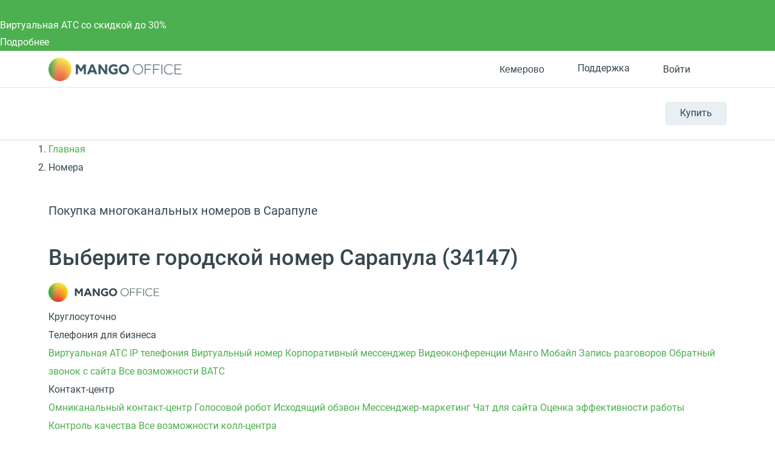

--- FILE ---
content_type: application/javascript
request_url: https://api.ipify.org/?format=jsonp&callback=getIP
body_size: -50
content:
getIP({"ip":"18.227.13.6"});

--- FILE ---
content_type: application/javascript; charset=utf-8
request_url: https://emd.hybrid.ai/plgt.js?exl=&foadh=&gapl=&cs=&pcs=&vcs=
body_size: 2397
content:
(new Image()).src="https://yandex.ru/an/mapuid/targetixis/7e8bc670143869c98642";(new Image()).src="https://cm.g.doubleclick.net/pixel?google_nid=hybrid_adtech_spzoo&google_cm&google_sc&gdpr=&gdpr_consent=";(new Image()).src="https://ad.mail.ru/cm.gif?p=28&id=7e8bc670143869c98642";(new Image()).src="https://dm.hybrid.ai/yandexdmp-match";window.setTimeout(function(){window.setTimeout(function(){window.setTimeout(function(){window.setTimeout(function(){window.setTimeout(function(){window.setTimeout(function(){window.setTimeout(function(){window.setTimeout(function(){(new Image()).src="https://inv-nets.admixer.net/adxcm.aspx?ssp=c69c5599-5fc4-4e1f-b0a5-3692b72ccd31&redir=1";(new Image()).src="https://pixel.onaudience.com/?partner=207&mapped=7e8bc670143869c98642&noredirect=1";},2000);(new Image()).src="https://eye.targetads.io/sync/partner?id=hybrid&external_id=7e8bc670143869c98642";(new Image()).src="https://s.ad.smaato.net/c/?dspId=1119&dspCookie=7e8bc670143869c98642&gdpr=&gdpr_consent=";},2000);(new Image()).src="https://dmg.digitaltarget.ru/1/168/i/i?a=168&e=7e8bc670143869c98642&i=62164040";(new Image()).src="https://exchange.buzzoola.com/cookiesync/dsp/targetix?uid=7e8bc670143869c98642";},2000);(new Image()).src="https://ssp.adriver.ru/cgi-bin/sync.cgi?dsp_id=100&external_id=7e8bc670143869c98642";(new Image()).src="https://us.ck-ie.com/hbrd678.gif?gdpr=&gdpr_consent=&puid=7e8bc670143869c98642";},2000);(new Image()).src="https://ib.adnxs.com/setuid?entity=385&code=7e8bc670143869c98642&gdpr=&gdpr_consent=";(new Image()).src="https://ads.betweendigital.com/match?bidder_id=10&external_user_id=7e8bc670143869c98642&gdpr=&consent=";},2000);(new Image()).src="https://gw-iad-bid.ymmobi.com/dsp/user/sync?dspid=aHlicmlkX2RzcA==&gdpr=&gdpr_consent=&us_privacy=&callback=https%3A%2F%2Fdm-eu.hybrid.ai%2Fmatch%3Fid%3D418%26vid%3D%7Bym_user_id%7D%26gdpr%3D%7BGDPR%7D%26gdpr_consent%3D%7BGDPR_CONSENT%7D";(new Image()).src="https://u.openx.net/w/1.0/sd?id=559757357&val=7e8bc670143869c98642&gdpr=&gdpr_consent=";},2000);(new Image()).src="https://x01.aidata.io/0.gif?pid=TARGETIX";(new Image()).src="https://a.bringads.ru/sync?dsp=23&buyerid=7e8bc670143869c98642";},2000);(new Image()).src="https://cr-frontend.weborama-tech.ru/cr?key=hybrid&url=https%3A%2F%2Fdm.hybrid.ai%2Fmatch%3Fid%3D206%26vid%3D{WEBO_CID}";},2000);